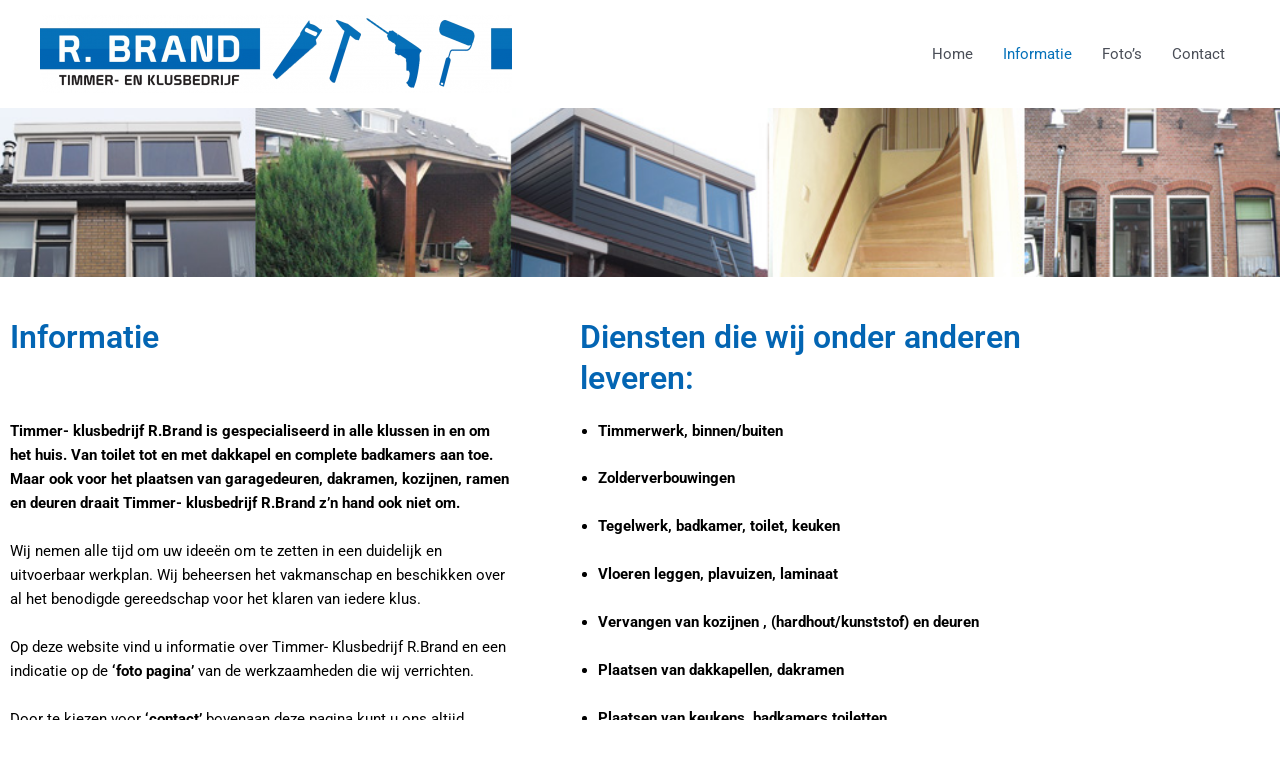

--- FILE ---
content_type: text/css
request_url: https://r-brand.nl/wp-content/uploads/elementor/css/post-14.css?ver=1768930104
body_size: 623
content:
.elementor-14 .elementor-element.elementor-element-45aea97:not(.elementor-motion-effects-element-type-background) > .elementor-widget-wrap, .elementor-14 .elementor-element.elementor-element-45aea97 > .elementor-widget-wrap > .elementor-motion-effects-container > .elementor-motion-effects-layer{background-image:url("https://r-brand.nl/wp-content/uploads/2020/05/mainimages.jpg");background-position:center center;background-repeat:no-repeat;background-size:100% auto;}.elementor-bc-flex-widget .elementor-14 .elementor-element.elementor-element-45aea97.elementor-column .elementor-widget-wrap{align-items:center;}.elementor-14 .elementor-element.elementor-element-45aea97.elementor-column.elementor-element[data-element_type="column"] > .elementor-widget-wrap.elementor-element-populated{align-content:center;align-items:center;}.elementor-14 .elementor-element.elementor-element-45aea97.elementor-column > .elementor-widget-wrap{justify-content:flex-start;}.elementor-14 .elementor-element.elementor-element-45aea97 > .elementor-element-populated{transition:background 0.3s, border 0.3s, border-radius 0.3s, box-shadow 0.3s;}.elementor-14 .elementor-element.elementor-element-45aea97 > .elementor-element-populated > .elementor-background-overlay{transition:background 0.3s, border-radius 0.3s, opacity 0.3s;}.elementor-14 .elementor-element.elementor-element-fbca80a{--spacer-size:149px;}.elementor-14 .elementor-element.elementor-element-5e4ecfb{margin-top:30px;margin-bottom:30px;}.elementor-widget-heading .elementor-heading-title{font-family:var( --e-global-typography-primary-font-family ), Sans-serif;font-weight:var( --e-global-typography-primary-font-weight );color:var( --e-global-color-primary );}.elementor-14 .elementor-element.elementor-element-c19c0de .elementor-heading-title{color:#0365B3;}.elementor-14 .elementor-element.elementor-element-744232d .elementor-heading-title{color:#0365B3;}.elementor-14 .elementor-element.elementor-element-0c6464c{margin-top:-30px;margin-bottom:0px;}.elementor-widget-text-editor{font-family:var( --e-global-typography-text-font-family ), Sans-serif;font-weight:var( --e-global-typography-text-font-weight );color:var( --e-global-color-text );}.elementor-widget-text-editor.elementor-drop-cap-view-stacked .elementor-drop-cap{background-color:var( --e-global-color-primary );}.elementor-widget-text-editor.elementor-drop-cap-view-framed .elementor-drop-cap, .elementor-widget-text-editor.elementor-drop-cap-view-default .elementor-drop-cap{color:var( --e-global-color-primary );border-color:var( --e-global-color-primary );}.elementor-14 .elementor-element.elementor-element-6001182 > .elementor-widget-container{padding:0px 050px 0px 0px;}.elementor-14 .elementor-element.elementor-element-31b257c > .elementor-widget-container{margin:0px 0px 0px -80px;padding:0px 0px 0px 30px;}.elementor-14 .elementor-element.elementor-element-3f551df{margin-top:30px;margin-bottom:30px;}.elementor-14 .elementor-element.elementor-element-02dab52 .elementor-heading-title{color:#0365B3;}.elementor-14 .elementor-element.elementor-element-f0707a0{margin-top:-30px;margin-bottom:0px;}.elementor-14 .elementor-element.elementor-element-d19119d > .elementor-widget-container{padding:0px 050px 0px 0px;}.elementor-14 .elementor-element.elementor-element-f6fd7b8{margin-top:30px;margin-bottom:30px;}.elementor-14 .elementor-element.elementor-element-9443d55 .elementor-heading-title{color:#0365B3;}.elementor-14 .elementor-element.elementor-element-7104287{margin-top:-30px;margin-bottom:0px;}.elementor-14 .elementor-element.elementor-element-bf6308c > .elementor-widget-container{padding:0px 0px 0px 30px;}@media(max-width:767px){.elementor-14 .elementor-element.elementor-element-bf6308c > .elementor-widget-container{margin:0px 0px 0px -75px;}}@media(min-width:768px){.elementor-14 .elementor-element.elementor-element-45aea97{width:100%;}}